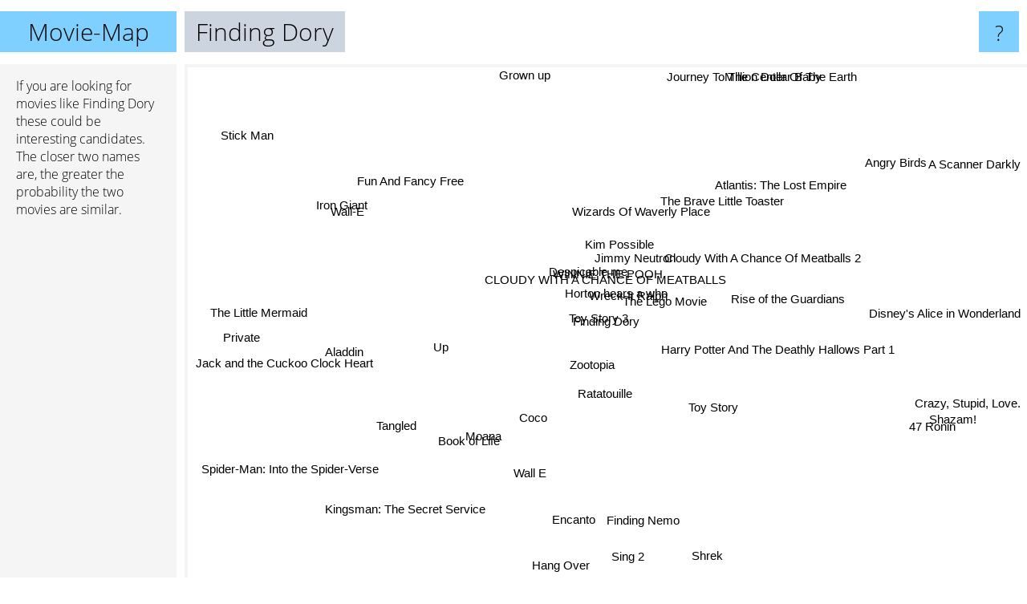

--- FILE ---
content_type: text/html; charset=UTF-8
request_url: https://www.movie-map.com/finding+dory
body_size: 5967
content:
<!doctype html>
<html>
<head>
 <meta name="viewport" content="width=device-width, initial-scale=1">
 <meta property="og:image" content="https://www.movie-map.com/elements/objects/og_logo.png">
 <link rel="stylesheet" href="/elements/objects/styles_7_1.css">
 <title>Movies similar to Finding Dory</title>
 
</head>

<body>

<table class=universe>
 <tr class=heaven>
  <td class=headline>

<table style="width: 100%;"><tr><td>
   <a class=project href="/">Movie-Map</a><span id=the_title class=the_title>Finding Dory</span>
</td><td style="text-align: right">
   <a class=questionmark href="/info"><span style="font-size: 26px">?</span></a>
</td></tr></table>

  </td>
  <tr>
   <td class=content>
    
<link rel="stylesheet" href="/elements/objects/relator.css">

<div class=map_info>
 <div class=map_info_text><p>If you are looking for movies like Finding Dory these could be interesting candidates. The closer two names are, the greater the probability the two movies are similar.</div>
 <div class=advert><script async class=nogConsent data-src="//pagead2.googlesyndication.com/pagead/js/adsbygoogle.js"></script><!-- Map Responsive --><ins class="adsbygoogle" style="display:block" data-ad-client="ca-pub-4786778854163211" data-ad-slot="6623484194" data-ad-format="auto"></ins><script>(adsbygoogle = window.adsbygoogle || []).push({});</script></div>
</div>

<div id=gnodMap>
 <a href="https://www.gnovies.com/discussion/finding+dory.html" class=S id=s0>Finding Dory</a>
<a href="toy+story+3" class=S id=s1>Toy Story 3</a>
<a href="cloudy+with+a+chance+of+meatballs" class=S id=s2>CLOUDY WITH A CHANCE OF MEATBALLS</a>
<a href="horton+hears+a+who" class=S id=s3>Horton hears a who</a>
<a href="jimmy+neutron" class=S id=s4>Jimmy Neutron</a>
<a href="wreck-it+ralph" class=S id=s5>Wreck-It Ralph</a>
<a href="kim+possible" class=S id=s6>Kim Possible</a>
<a href="the+lego+movie" class=S id=s7>The Lego Movie</a>
<a href="winnie+the+pooh" class=S id=s8>WINNIE THE POOH</a>
<a href="zootopia" class=S id=s9>Zootopia</a>
<a href="wizards+of+waverly+place" class=S id=s10>Wizards Of Waverly Place</a>
<a href="despicable+me" class=S id=s11>Despicable me</a>
<a href="ratatouille" class=S id=s12>Ratatouille</a>
<a href="coco" class=S id=s13>Coco</a>
<a href="cloudy+with+a+chance+of+meatballs+2" class=S id=s14>Cloudy With A Chance Of Meatballs 2</a>
<a href="the+brave+little+toaster" class=S id=s15>The Brave Little Toaster</a>
<a href="toy+story" class=S id=s16>Toy Story</a>
<a href="up" class=S id=s17>Up</a>
<a href="book+of+life" class=S id=s18>Book of Life</a>
<a href="harry+potter+and+the+deathly+hallows+part+1" class=S id=s19>Harry Potter And The Deathly Hallows Part 1</a>
<a href="moana" class=S id=s20>Moana</a>
<a href="rise+of+the+guardians" class=S id=s21>Rise of the Guardians</a>
<a href="fun+and+fancy+free" class=S id=s22>Fun And Fancy Free</a>
<a href="wall-e" class=S id=s23>Wall-E</a>
<a href="wall+e" class=S id=s24>Wall E</a>
<a href="encanto" class=S id=s25>Encanto</a>
<a href="finding+nemo" class=S id=s26>Finding Nemo</a>
<a href="atlantis%3A+the+lost+empire" class=S id=s27>Atlantis: The Lost Empire</a>
<a href="angry+birds" class=S id=s28>Angry Birds</a>
<a href="aladdin" class=S id=s29>Aladdin</a>
<a href="private" class=S id=s30>Private</a>
<a href="47+ronin" class=S id=s31>47 Ronin</a>
<a href="sing+2" class=S id=s32>Sing 2</a>
<a href="disney%27s+alice+in+wonderland" class=S id=s33>Disney's Alice in Wonderland</a>
<a href="iron+giant" class=S id=s34>Iron Giant</a>
<a href="the+little+mermaid" class=S id=s35>The Little Mermaid</a>
<a href="tangled" class=S id=s36>Tangled</a>
<a href="kingsman%3A+the+secret+service" class=S id=s37>Kingsman: The Secret Service</a>
<a href="shazam%21" class=S id=s38>Shazam!</a>
<a href="crazy%2C+stupid%2C+love." class=S id=s39>Crazy, Stupid, Love.</a>
<a href="million+dollar+baby" class=S id=s40>Million Dollar Baby</a>
<a href="journey+to+the+center+of+the+earth" class=S id=s41>Journey To The Center Of The Earth</a>
<a href="jack+and+the+cuckoo+clock+heart" class=S id=s42>Jack and the Cuckoo Clock Heart</a>
<a href="spider-man%3A+into+the+spider-verse" class=S id=s43>Spider-Man: Into the Spider-Verse</a>
<a href="hang+over" class=S id=s44>Hang Over</a>
<a href="shrek" class=S id=s45>Shrek</a>
<a href="a+scanner+darkly" class=S id=s46>A Scanner Darkly</a>
<a href="grown+up" class=S id=s47>Grown up</a>
<a href="stick+man" class=S id=s48>Stick Man</a>

</div>

<script>var NrWords=49;var Aid=new Array();Aid[0]=new Array(-1,7.01754,5.20196,5.18471,5.13821,4.8383,4.45969,4.25848,4.07627,3.71115,2.86489,2.84404,2.18618,2.09049,1.78789,1.77563,1.72665,1.62819,1.19546,1.11152,1.02436,0.764331,0.695134,0.663533,0.650709,0.620476,0.553873,0.383754,0.359066,0.354953,0.350877,0.343643,0.3427,0.337981,0.30888,0.291498,0.29098,0.280786,0.268276,0.237389,0.236407,0.228137,0.225989,0.224782,0.214592,0.213232,0.21322,0.207254,0.206825);Aid[1]=new Array(7.01754,-1,-1,2.81124,3.36134,-1,2.48485,6.5389,5.60208,3.71798,1.8887,-1,1.85492,3.24446,1.755,4.57064,3.00913,2.35592,-1,2.00065,2.17391,-1,-1,0.628931,-1,0.234357,0.50205,-1,-1,-1,0.224215,-1,-1,0.0723589,-1,-1,0.789314,-1,-1,-1,0.105736,-1,0.458716,0.464894,-1,0.318366,-1,-1,0.171453);Aid[2]=new Array(5.20196,-1,-1,3.7262,4.25184,6.91937,2.78989,-1,-1,2.63292,1.52827,-1,-1,-1,3.11159,0.427807,0.361141,0.928074,0.145719,-1,-1,2.09895,0.988003,-1,-1,0.244424,-1,-1,0.244798,-1,0.355872,-1,0.172043,0.79096,1.33495,-1,-1,-1,-1,-1,-1,-1,-1,-1,-1,-1,-1,0.299401,-1);Aid[3]=new Array(5.18471,2.81124,3.7262,-1,4.18149,3.12699,3.71783,3.51093,5.34521,1.7009,3.06122,1.85289,-1,-1,2.16476,2.25653,-1,0.41816,1.02001,3.21577,-1,-1,1.15037,-1,-1,0.845803,0.111566,-1,0.278358,-1,0.537996,-1,0.56444,0.127226,-1,-1,-1,0.261296,-1,-1,-1,0.108873,-1,0.0297663,-1,0.129222,-1,0.351494,-1);Aid[4]=new Array(5.13821,3.36134,4.25184,4.18149,-1,3.86349,5.99034,3.19349,2.45009,1.9135,4.12607,2.08981,0.621762,0.545145,1.34639,1.81928,1.08803,0.569033,0.237718,0.746269,0.250117,0.710365,0.84317,0.311867,0.11534,0.393443,0.205033,-1,0.284495,-1,0.549073,-1,0.28585,0.518135,-1,0.224341,-1,-1,-1,-1,-1,-1,-1,-1,-1,0.188324,-1,0.361011,-1);Aid[5]=new Array(4.8383,-1,6.91937,3.12699,3.86349,-1,3.44595,5.63449,-1,3.44096,1.60061,4.87475,-1,0.356295,1.35028,0.473934,-1,1.2452,0.293858,-1,-1,6.50608,0.867888,-1,-1,0.407228,-1,-1,0.34904,-1,0.256082,-1,0.268366,0.575895,-1,-1,1.27877,0.53817,0.328407,-1,-1,-1,-1,-1,-1,-1,-1,-1,-1);Aid[6]=new Array(4.45969,2.48485,2.78989,3.71783,5.99034,3.44595,-1,2.3692,2.64317,1.79144,6,2.76796,1.1123,0.66422,1.3459,1.46569,0.881501,0.337216,-1,0.347826,0.192031,0.677507,1.91939,0.127653,-1,0.345066,0.188964,-1,0.31746,0.30622,0.609756,-1,0.102512,0.286533,-1,-1,0.268508,0.133274,-1,-1,-1,-1,-1,-1,-1,0.213663,-1,0.4158,-1);Aid[7]=new Array(4.25848,6.5389,-1,3.51093,3.19349,5.63449,2.3692,-1,4.19668,2.61194,1.33087,-1,1.10688,-1,4.77997,2.88097,1.01568,-1,-1,1.75009,-1,0.834561,0.0925497,0.839312,-1,-1,-1,-1,0.503356,-1,0.164406,-1,-1,-1,-1,-1,-1,-1,0.510204,-1,-1,-1,-1,-1,-1,-1,-1,-1,-1);Aid[8]=new Array(4.07627,5.60208,-1,5.34521,2.45009,-1,2.64317,4.19668,-1,1.60484,1.51339,-1,1.03993,-1,1.84729,4.62006,0.668979,0.960961,0.558214,3.51812,-1,0.129702,-1,-1,-1,0.132057,-1,-1,0.28715,-1,0.2772,-1,0.0960154,-1,-1,0.374672,-1,0.262266,-1,-1,-1,-1,0.220264,-1,-1,-1,-1,0.365297,-1);Aid[9]=new Array(3.71115,3.71798,2.63292,1.7009,1.9135,3.44096,1.79144,2.61194,1.60484,-1,0.896359,2.98073,4.18828,2.50667,0.370634,0.625622,1.42539,-1,-1,0.798788,2.15218,1.08286,0.243309,-1,4.81494,0.284664,0.545906,-1,0.0589188,1.05899,0.058471,-1,0.29396,0.404099,-1,0.390989,1.54189,0.907466,-1,-1,-1,-1,-1,0.436426,-1,0.901705,-1,-1,0.0615858);Aid[10]=new Array(2.86489,1.8887,1.52827,3.06122,4.12607,1.60061,6,1.33087,1.51339,0.896359,-1,1.24061,1.1976,0.780089,-1,1.36286,0.70922,0.161342,-1,0.429799,0.236726,0.152497,1.40845,0.202054,0.0668449,0.700389,0.11697,-1,-1,0.204207,0.610998,-1,0.123229,0.373832,-1,0.0820176,0.0819672,0.0921978,-1,-1,-1,-1,-1,-1,-1,0.072626,-1,0.630915,-1);Aid[11]=new Array(2.84404,-1,-1,1.85289,2.08981,4.87475,2.76796,-1,-1,2.98073,1.24061,-1,1.82381,0.696767,-1,-1,-1,1.67647,0.26001,-1,-1,2.16411,0.875796,0.465417,-1,0.137268,-1,-1,-1,-1,0.143678,-1,-1,-1,-1,-1,2.0009,-1,-1,-1,-1,-1,-1,-1,-1,0.305627,-1,-1,0.328138);Aid[12]=new Array(2.18618,1.85492,-1,-1,0.621762,-1,1.1123,1.10688,1.03993,4.18828,1.1976,1.82381,-1,-1,-1,0.141176,0.748713,-1,-1,-1,-1,-1,0.0527287,-1,3.80827,0.707464,0.494938,-1,-1,-1,0.0984252,-1,0.424809,1.58692,-1,-1,-1,-1,0.083875,-1,-1,-1,-1,-1,-1,0.571516,-1,-1,0.107556);Aid[13]=new Array(2.09049,3.24446,-1,-1,0.545145,0.356295,0.66422,-1,-1,2.50667,0.780089,0.696767,-1,-1,-1,0.0377786,-1,-1,3.02884,-1,5.26159,0.681381,-1,-1,-1,2.74136,-1,-1,-1,-1,-1,-1,1.87207,0.115429,-1,-1,1.10939,-1,-1,-1,-1,-1,1.6709,-1,-1,-1,-1,-1,-1);Aid[14]=new Array(1.78789,1.755,3.11159,2.16476,1.34639,1.35028,1.3459,4.77997,1.84729,0.370634,-1,-1,-1,-1,-1,0.55607,-1,-1,-1,0.30581,-1,-1,-1,0.0684463,-1,-1,-1,-1,-1,-1,-1,-1,-1,-1,-1,-1,-1,-1,-1,-1,-1,-1,-1,-1,0.0475737,-1,-1,-1,-1);Aid[15]=new Array(1.77563,4.57064,0.427807,2.25653,1.81928,0.473934,1.46569,2.88097,4.62006,0.625622,1.36286,-1,0.141176,0.0377786,0.55607,-1,0.37155,0.261652,-1,2.7027,-1,-1,-1,0.409626,-1,0.160321,0.157202,-1,-1,-1,0.441014,-1,-1,-1,0.159236,0.0832813,-1,0.0464846,-1,-1,-1,-1,-1,-1,-1,0.0243294,-1,-1,-1);Aid[16]=new Array(1.72665,3.00913,0.361141,-1,1.08803,-1,0.881501,1.01568,0.668979,1.42539,0.70922,-1,0.748713,-1,-1,0.37155,-1,-1,0.0475964,-1,-1,-1,-1,-1,-1,-1,7.17906,-1,-1,0.674836,0.0544885,-1,-1,-1,0.469484,-1,-1,-1,-1,-1,-1,-1,-1,0.4561,-1,4.27105,-1,-1,0.0571592);Aid[17]=new Array(1.62819,2.35592,0.928074,0.41816,0.569033,1.2452,0.337216,-1,0.960961,-1,0.161342,1.67647,-1,-1,-1,0.261652,-1,-1,0.37212,-1,3.34682,2.61145,-1,-1,-1,-1,-1,-1,0.238298,-1,-1,0.133981,0.304599,-1,-1,-1,3.79541,-1,0.06035,-1,-1,-1,-1,-1,-1,-1,-1,-1,-1);Aid[18]=new Array(1.19546,-1,0.145719,1.02001,0.237718,0.293858,-1,-1,0.558214,-1,-1,0.26001,-1,3.02884,-1,-1,0.0475964,0.37212,-1,0.454752,-1,0.35057,-1,0.534204,-1,4.12858,-1,0.683371,-1,-1,-1,-1,2.78119,-1,-1,-1,-1,-1,-1,-1,-1,0.46729,5.88235,-1,-1,-1,-1,-1,-1);Aid[19]=new Array(1.11152,2.00065,-1,3.21577,0.746269,-1,0.347826,1.75009,3.51812,0.798788,0.429799,-1,-1,-1,0.30581,2.7027,-1,-1,0.454752,-1,-1,-1,-1,-1,-1,0.0734484,-1,-1,-1,-1,0.175902,-1,-1,-1,-1,-1,-1,0.226475,-1,-1,-1,-1,0.265076,-1,-1,-1,-1,-1,-1);Aid[20]=new Array(1.02436,2.17391,-1,-1,0.250117,-1,0.192031,-1,-1,2.15218,0.236726,-1,-1,5.26159,-1,-1,-1,3.34682,-1,-1,-1,-1,-1,-1,-1,-1,-1,-1,-1,-1,-1,-1,0.667408,0.104584,-1,-1,4.5246,-1,-1,-1,-1,-1,0.431464,-1,-1,-1,-1,-1,-1);Aid[21]=new Array(0.764331,-1,2.09895,-1,0.710365,6.50608,0.677507,0.834561,0.129702,1.08286,0.152497,2.16411,-1,0.681381,-1,-1,-1,2.61145,0.35057,-1,-1,-1,0.0958313,-1,-1,-1,0.171939,-1,-1,-1,-1,-1,-1,0.571195,-1,-1,3.02451,-1,-1,-1,-1,-1,0.292826,-1,-1,0.134123,-1,-1,-1);Aid[22]=new Array(0.695134,-1,0.988003,1.15037,0.84317,0.867888,1.91939,0.0925497,-1,0.243309,1.40845,0.875796,0.0527287,-1,-1,-1,-1,-1,-1,-1,-1,0.0958313,-1,-1,-1,-1,-1,-1,-1,-1,0.890869,-1,-1,-1,-1,-1,-1,-1,-1,-1,-1,-1,-1,-1,-1,-1,-1,-1,-1);Aid[23]=new Array(0.663533,0.628931,-1,-1,0.311867,-1,0.127653,0.839312,-1,-1,0.202054,0.465417,-1,-1,0.0684463,0.409626,-1,-1,0.534204,-1,-1,-1,-1,-1,0.494663,0.110162,-1,0.183993,0.0711364,-1,0.0705219,-1,-1,-1,-1,-1,-1,-1,-1,-1,-1,-1,-1,-1,-1,-1,-1,-1,-1);Aid[24]=new Array(0.650709,-1,-1,-1,0.11534,-1,-1,-1,-1,4.81494,0.0668449,-1,3.80827,-1,-1,-1,-1,-1,-1,-1,-1,-1,-1,0.494663,-1,-1,-1,-1,-1,-1,-1,-1,-1,-1,-1,-1,-1,-1,-1,-1,-1,-1,-1,-1,-1,-1,-1,-1,-1);Aid[25]=new Array(0.620476,0.234357,0.244424,0.845803,0.393443,0.407228,0.345066,-1,0.132057,0.284664,0.700389,0.137268,0.707464,2.74136,-1,0.160321,-1,-1,4.12858,0.0734484,-1,-1,-1,0.110162,-1,-1,-1,-1,-1,0.257028,-1,-1,7.04319,-1,-1,-1,0.933526,-1,0.530328,0.196618,-1,-1,-1,-1,-1,-1,-1,-1,-1);Aid[26]=new Array(0.553873,0.50205,-1,0.111566,0.205033,-1,0.188964,-1,-1,0.545906,0.11697,-1,0.494938,-1,-1,0.157202,7.17906,-1,-1,-1,-1,0.171939,-1,-1,-1,-1,-1,-1,-1,0.661062,-1,-1,-1,-1,0.0689655,0.604099,-1,-1,-1,-1,-1,-1,-1,-1,-1,5.75888,-1,-1,-1);Aid[27]=new Array(0.383754,-1,-1,-1,-1,-1,-1,-1,-1,-1,-1,-1,-1,-1,-1,-1,-1,-1,0.683371,-1,-1,-1,-1,0.183993,-1,-1,-1,-1,-1,-1,-1,-1,-1,-1,-1,-1,-1,-1,-1,-1,-1,2.8866,0.411734,-1,-1,-1,-1,-1,-1);Aid[28]=new Array(0.359066,-1,0.244798,0.278358,0.284495,0.34904,0.31746,0.503356,0.28715,0.0589188,-1,-1,-1,-1,-1,-1,-1,0.238298,-1,-1,-1,-1,-1,0.0711364,-1,-1,-1,-1,-1,0.174406,-1,-1,-1,-1,-1,-1,-1,0.0478011,0.57971,-1,-1,-1,-1,-1,-1,-1,-1,-1,-1);Aid[29]=new Array(0.354953,-1,-1,-1,-1,-1,0.30622,-1,-1,1.05899,0.204207,-1,-1,-1,-1,-1,0.674836,-1,-1,-1,-1,-1,-1,-1,-1,0.257028,0.661062,-1,0.174406,-1,-1,-1,0.303203,-1,3.88473,1.31101,1.40302,-1,-1,-1,-1,0.0400802,-1,-1,-1,0.376685,-1,-1,-1);Aid[30]=new Array(0.350877,0.224215,0.355872,0.537996,0.549073,0.256082,0.609756,0.164406,0.2772,0.058471,0.610998,0.143678,0.0984252,-1,-1,0.441014,0.0544885,-1,-1,0.175902,-1,-1,0.890869,0.0705219,-1,-1,-1,-1,-1,-1,-1,-1,-1,-1,-1,-1,-1,-1,-1,-1,-1,-1,-1,-1,-1,0.0246078,-1,-1,-1);Aid[31]=new Array(0.343643,-1,-1,-1,-1,-1,-1,-1,-1,-1,-1,-1,-1,-1,-1,-1,-1,0.133981,-1,-1,-1,-1,-1,-1,-1,-1,-1,-1,-1,-1,-1,-1,-1,-1,-1,-1,-1,-1,-1,-1,-1,-1,-1,0.031449,0.0979912,-1,0.356347,-1,-1);Aid[32]=new Array(0.3427,-1,0.172043,0.56444,0.28585,0.268366,0.102512,-1,0.0960154,0.29396,0.123229,-1,0.424809,1.87207,-1,-1,-1,0.304599,2.78119,-1,0.667408,-1,-1,-1,-1,7.04319,-1,-1,-1,0.303203,-1,-1,-1,-1,-1,-1,-1,-1,0.386847,-1,-1,-1,-1,0.150116,-1,-1,-1,-1,-1);Aid[33]=new Array(0.337981,0.0723589,0.79096,0.127226,0.518135,0.575895,0.286533,-1,-1,0.404099,0.373832,-1,1.58692,0.115429,-1,-1,-1,-1,-1,-1,0.104584,0.571195,-1,-1,-1,-1,-1,-1,-1,-1,-1,-1,-1,-1,-1,0.0850521,-1,-1,-1,-1,-1,-1,-1,-1,-1,-1,-1,-1,-1);Aid[34]=new Array(0.30888,-1,1.33495,-1,-1,-1,-1,-1,-1,-1,-1,-1,-1,-1,-1,0.159236,0.469484,-1,-1,-1,-1,-1,-1,-1,-1,-1,0.0689655,-1,-1,3.88473,-1,-1,-1,-1,-1,-1,-1,-1,-1,-1,-1,-1,-1,-1,-1,-1,-1,-1,-1);Aid[35]=new Array(0.291498,-1,-1,-1,0.224341,-1,-1,-1,0.374672,0.390989,0.0820176,-1,-1,-1,-1,0.0832813,-1,-1,-1,-1,-1,-1,-1,-1,-1,-1,0.604099,-1,-1,1.31101,-1,-1,-1,0.0850521,-1,-1,-1,-1,-1,-1,-1,-1,-1,-1,-1,0.198413,-1,-1,-1);Aid[36]=new Array(0.29098,0.789314,-1,-1,-1,1.27877,0.268508,-1,-1,1.54189,0.0819672,2.0009,-1,1.10939,-1,-1,-1,3.79541,-1,-1,4.5246,3.02451,-1,-1,-1,0.933526,-1,-1,-1,1.40302,-1,-1,-1,-1,-1,-1,-1,-1,-1,-1,-1,-1,-1,-1,-1,-1,-1,-1,-1);Aid[37]=new Array(0.280786,-1,-1,0.261296,-1,0.53817,0.133274,-1,0.262266,0.907466,0.0921978,-1,-1,-1,-1,0.0464846,-1,-1,-1,0.226475,-1,-1,-1,-1,-1,-1,-1,-1,0.0478011,-1,-1,-1,-1,-1,-1,-1,-1,-1,-1,-1,-1,-1,-1,-1,-1,-1,-1,-1,-1);Aid[38]=new Array(0.268276,-1,-1,-1,-1,0.328407,-1,0.510204,-1,-1,-1,-1,0.083875,-1,-1,-1,-1,0.06035,-1,-1,-1,-1,-1,-1,-1,0.530328,-1,-1,0.57971,-1,-1,-1,0.386847,-1,-1,-1,-1,-1,-1,-1,-1,-1,-1,0.149477,-1,-1,-1,-1,-1);Aid[39]=new Array(0.237389,-1,-1,-1,-1,-1,-1,-1,-1,-1,-1,-1,-1,-1,-1,-1,-1,-1,-1,-1,-1,-1,-1,-1,-1,0.196618,-1,-1,-1,-1,-1,-1,-1,-1,-1,-1,-1,-1,-1,-1,-1,-1,-1,-1,0.440529,-1,-1,-1,-1);Aid[40]=new Array(0.236407,0.105736,-1,-1,-1,-1,-1,-1,-1,-1,-1,-1,-1,-1,-1,-1,-1,-1,-1,-1,-1,-1,-1,-1,-1,-1,-1,-1,-1,-1,-1,-1,-1,-1,-1,-1,-1,-1,-1,-1,-1,-1,-1,-1,0.233418,-1,-1,-1,-1);Aid[41]=new Array(0.228137,-1,-1,0.108873,-1,-1,-1,-1,-1,-1,-1,-1,-1,-1,-1,-1,-1,-1,0.46729,-1,-1,-1,-1,-1,-1,-1,-1,2.8866,-1,0.0400802,-1,-1,-1,-1,-1,-1,-1,-1,-1,-1,-1,-1,-1,-1,-1,-1,-1,-1,-1);Aid[42]=new Array(0.225989,0.458716,-1,-1,-1,-1,-1,-1,0.220264,-1,-1,-1,-1,1.6709,-1,-1,-1,-1,5.88235,0.265076,0.431464,0.292826,-1,-1,-1,-1,-1,0.411734,-1,-1,-1,-1,-1,-1,-1,-1,-1,-1,-1,-1,-1,-1,-1,-1,-1,-1,-1,-1,-1);Aid[43]=new Array(0.224782,0.464894,-1,0.0297663,-1,-1,-1,-1,-1,0.436426,-1,-1,-1,-1,-1,-1,0.4561,-1,-1,-1,-1,-1,-1,-1,-1,-1,-1,-1,-1,-1,-1,0.031449,0.150116,-1,-1,-1,-1,-1,0.149477,-1,-1,-1,-1,-1,-1,-1,-1,-1,-1);Aid[44]=new Array(0.214592,-1,-1,-1,-1,-1,-1,-1,-1,-1,-1,-1,-1,-1,0.0475737,-1,-1,-1,-1,-1,-1,-1,-1,-1,-1,-1,-1,-1,-1,-1,-1,0.0979912,-1,-1,-1,-1,-1,-1,-1,0.440529,0.233418,-1,-1,-1,-1,-1,-1,-1,-1);Aid[45]=new Array(0.213232,0.318366,-1,0.129222,0.188324,-1,0.213663,-1,-1,0.901705,0.072626,0.305627,0.571516,-1,-1,0.0243294,4.27105,-1,-1,-1,-1,0.134123,-1,-1,-1,-1,5.75888,-1,-1,0.376685,0.0246078,-1,-1,-1,-1,0.198413,-1,-1,-1,-1,-1,-1,-1,-1,-1,-1,-1,-1,-1);Aid[46]=new Array(0.21322,-1,-1,-1,-1,-1,-1,-1,-1,-1,-1,-1,-1,-1,-1,-1,-1,-1,-1,-1,-1,-1,-1,-1,-1,-1,-1,-1,-1,-1,-1,0.356347,-1,-1,-1,-1,-1,-1,-1,-1,-1,-1,-1,-1,-1,-1,-1,-1,-1);Aid[47]=new Array(0.207254,-1,0.299401,0.351494,0.361011,-1,0.4158,-1,0.365297,-1,0.630915,-1,-1,-1,-1,-1,-1,-1,-1,-1,-1,-1,-1,-1,-1,-1,-1,-1,-1,-1,-1,-1,-1,-1,-1,-1,-1,-1,-1,-1,-1,-1,-1,-1,-1,-1,-1,-1,-1);Aid[48]=new Array(0.206825,0.171453,-1,-1,-1,-1,-1,-1,-1,0.0615858,-1,0.328138,0.107556,-1,-1,-1,0.0571592,-1,-1,-1,-1,-1,-1,-1,-1,-1,-1,-1,-1,-1,-1,-1,-1,-1,-1,-1,-1,-1,-1,-1,-1,-1,-1,-1,-1,-1,-1,-1,-1);
window.Pop=new Array(1916,2315,1322,1124,1094,1979,948,2070,1081,6477,620,2420,3701,4748,531,546,6980,5562,1422,776,5286,1998,87,5311,2371,1947,9632,1209,312,4275,361,409,1001,448,1966,4255,4260,8054,1066,3137,1468,713,733,12310,3673,15914,1836,14,18);
NrWords=49;var Len0=12;</script>
<script src="/elements/objects/related.js"></script>
<script src="/elements/objects/relator.js"></script>

<template id=search_template>
 <form id=search_form class="search" action='map-search.php' method=get>
  <input class="typeahead"
         type="text"
         name="f"
         id="f"
         maxlength="95"
         autocomplete="off">
  <button class=search_button><div class=mglass></div></button>
 </form>
</template>

<script src="/elements/objects/jquery-minified.js"></script>
<script src="/elements/objects/0g-typeahead.js"></script>
<script src="/elements/objects/typeahead.js"></script>

   </td>
  </tr>
</table>

<script type=module>
    import * as mgAnalytics from '/elements/objects/mganalytics.js';
    mgAnalytics.ini(5);
</script>

<script src="https://www.gnod.com/guest/consent_js"></script>

</body>
</html>


--- FILE ---
content_type: text/html; charset=utf-8
request_url: https://www.google.com/recaptcha/api2/aframe
body_size: 267
content:
<!DOCTYPE HTML><html><head><meta http-equiv="content-type" content="text/html; charset=UTF-8"></head><body><script nonce="H01TBQcWf0VHdmFnxP3NJA">/** Anti-fraud and anti-abuse applications only. See google.com/recaptcha */ try{var clients={'sodar':'https://pagead2.googlesyndication.com/pagead/sodar?'};window.addEventListener("message",function(a){try{if(a.source===window.parent){var b=JSON.parse(a.data);var c=clients[b['id']];if(c){var d=document.createElement('img');d.src=c+b['params']+'&rc='+(localStorage.getItem("rc::a")?sessionStorage.getItem("rc::b"):"");window.document.body.appendChild(d);sessionStorage.setItem("rc::e",parseInt(sessionStorage.getItem("rc::e")||0)+1);localStorage.setItem("rc::h",'1765322728618');}}}catch(b){}});window.parent.postMessage("_grecaptcha_ready", "*");}catch(b){}</script></body></html>